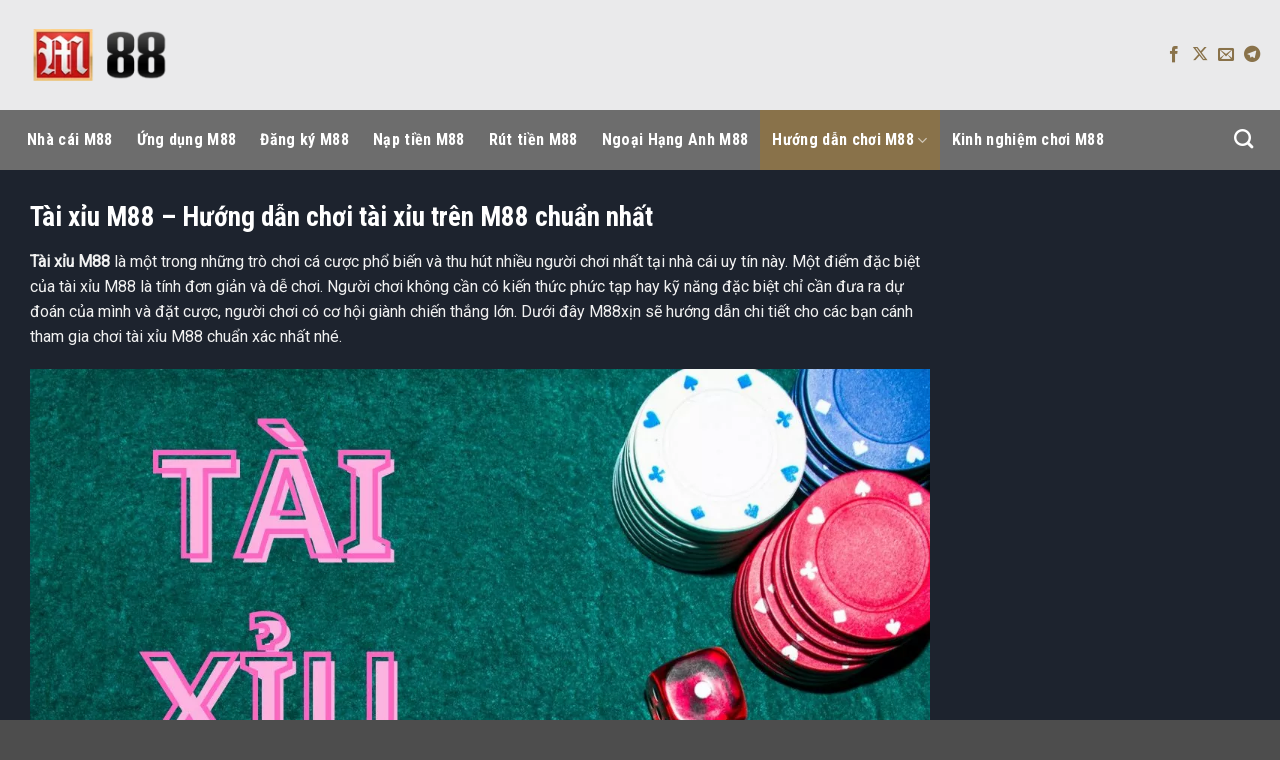

--- FILE ---
content_type: text/html; charset=UTF-8
request_url: https://m88xin.com/tai-xiu-m88/
body_size: 18963
content:
<!DOCTYPE html>
<html lang="en-US" prefix="og: https://ogp.me/ns#" class="loading-site no-js">
<head>
	<meta charset="UTF-8" />
	<link rel="profile" href="https://gmpg.org/xfn/11" />
	<link rel="pingback" href="https://m88xin.com/xmlrpc.php" />

	<script>(function(html){html.className = html.className.replace(/\bno-js\b/,'js')})(document.documentElement);</script>
	<style>img:is([sizes="auto" i], [sizes^="auto," i]) { contain-intrinsic-size: 3000px 1500px }</style>
	<meta name="viewport" content="width=device-width, initial-scale=1" />
<!-- Search Engine Optimization by Rank Math PRO - https://rankmath.com/ -->
<title>Tài xỉu M88 - Hướng dẫn chơi tài xỉu trên M88 chuẩn nhất</title>
<meta name="description" content="Tài xỉu M88 là một trong những trò chơi cá cược phổ biến và thu hút nhiều người chơi nhất tại nhà cái uy tín này. Một điểm đặc biệt của tài xỉu M88 là tính"/>
<meta name="robots" content="follow, index, max-snippet:-1, max-video-preview:-1, max-image-preview:large"/>
<link rel="canonical" href="https://m88xin.com/tai-xiu-m88/" />
<meta property="og:locale" content="en_US" />
<meta property="og:type" content="article" />
<meta property="og:title" content="Tài xỉu M88 - Hướng dẫn chơi tài xỉu trên M88 chuẩn nhất" />
<meta property="og:description" content="Tài xỉu M88 là một trong những trò chơi cá cược phổ biến và thu hút nhiều người chơi nhất tại nhà cái uy tín này. Một điểm đặc biệt của tài xỉu M88 là tính" />
<meta property="og:url" content="https://m88xin.com/tai-xiu-m88/" />
<meta property="og:site_name" content="M88 Xịn" />
<meta property="article:publisher" content="https://www.facebook.com/M88Xin" />
<meta property="article:author" content="https://www.facebook.com/trangdaicacuoc" />
<meta property="article:section" content="Hướng dẫn cá cược M88 chi tiết nhất cho tân binh" />
<meta property="og:updated_time" content="2023-12-28T09:06:16+07:00" />
<meta property="fb:admins" content="100011791124404" />
<meta property="og:image" content="https://media.m88xin.com/2023/02/tai-xiu-m88.png.webp" />
<meta property="og:image:secure_url" content="https://media.m88xin.com/2023/02/tai-xiu-m88.png.webp" />
<meta property="og:image:width" content="800" />
<meta property="og:image:height" content="600" />
<meta property="og:image:alt" content="tài xỉu m88" />
<meta property="og:image:type" content="image/png" />
<meta property="article:published_time" content="2023-02-16T09:15:05+07:00" />
<meta property="article:modified_time" content="2023-12-28T09:06:16+07:00" />
<meta name="twitter:card" content="summary_large_image" />
<meta name="twitter:title" content="Tài xỉu M88 - Hướng dẫn chơi tài xỉu trên M88 chuẩn nhất" />
<meta name="twitter:description" content="Tài xỉu M88 là một trong những trò chơi cá cược phổ biến và thu hút nhiều người chơi nhất tại nhà cái uy tín này. Một điểm đặc biệt của tài xỉu M88 là tính" />
<meta name="twitter:site" content="@M88Xin" />
<meta name="twitter:creator" content="@Trangdaicacuoc" />
<meta name="twitter:image" content="https://media.m88xin.com/2023/02/tai-xiu-m88.png.webp" />
<meta name="twitter:label1" content="Written by" />
<meta name="twitter:data1" content="Trang Đài" />
<meta name="twitter:label2" content="Time to read" />
<meta name="twitter:data2" content="6 minutes" />
<script type="application/ld+json" class="rank-math-schema-pro">{"@context":"https://schema.org","@graph":[{"@type":"Organization","@id":"https://m88xin.com/#organization","name":"M88 X\u1ecbn","sameAs":["https://www.facebook.com/M88Xin","https://twitter.com/M88Xin","https://t.me/s/m88xin","https://m88xincom.blogspot.com","https://about.me/trangdaicacuoc","https://gravatar.com/trangdaicacuoc"],"logo":{"@type":"ImageObject","@id":"https://m88xin.com/#logo","url":"https://media.m8xin.com/2022/12/logo-m88.png","contentUrl":"https://media.m8xin.com/2022/12/logo-m88.png","caption":"M88 X\u1ecbn","inLanguage":"en-US","width":"180","height":"57"}},{"@type":"WebSite","@id":"https://m88xin.com/#website","url":"https://m88xin.com","name":"M88 X\u1ecbn","alternateName":"M88xin","publisher":{"@id":"https://m88xin.com/#organization"},"inLanguage":"en-US"},{"@type":"ImageObject","@id":"https://media.m88xin.com/2023/02/tai-xiu-m88.png.webp","url":"https://media.m88xin.com/2023/02/tai-xiu-m88.png.webp","width":"800","height":"600","inLanguage":"en-US"},{"@type":"BreadcrumbList","@id":"https://m88xin.com/tai-xiu-m88/#breadcrumb","itemListElement":[{"@type":"ListItem","position":"1","item":{"@id":"https://m88xin.com/","name":"M88 X\u1ecbn"}},{"@type":"ListItem","position":"2","item":{"@id":"https://m88xin.com/huong-dan/","name":"H\u01b0\u1edbng d\u1eabn c\u00e1 c\u01b0\u1ee3c M88 chi ti\u1ebft nh\u1ea5t cho t\u00e2n binh"}},{"@type":"ListItem","position":"3","item":{"@id":"https://m88xin.com/tai-xiu-m88/","name":"T\u00e0i x\u1ec9u M88 &#8211; H\u01b0\u1edbng d\u1eabn ch\u01a1i t\u00e0i x\u1ec9u tr\u00ean M88 chu\u1ea9n nh\u1ea5t"}}]},{"@type":"WebPage","@id":"https://m88xin.com/tai-xiu-m88/#webpage","url":"https://m88xin.com/tai-xiu-m88/","name":"T\u00e0i x\u1ec9u M88 - H\u01b0\u1edbng d\u1eabn ch\u01a1i t\u00e0i x\u1ec9u tr\u00ean M88 chu\u1ea9n nh\u1ea5t","datePublished":"2023-02-16T09:15:05+07:00","dateModified":"2023-12-28T09:06:16+07:00","isPartOf":{"@id":"https://m88xin.com/#website"},"primaryImageOfPage":{"@id":"https://media.m88xin.com/2023/02/tai-xiu-m88.png.webp"},"inLanguage":"en-US","breadcrumb":{"@id":"https://m88xin.com/tai-xiu-m88/#breadcrumb"}},{"@type":"Person","@id":"https://m88xin.com/tac-gia/trangdai/","name":"Trang \u0110\u00e0i","url":"https://m88xin.com/tac-gia/trangdai/","image":{"@type":"ImageObject","@id":"https://secure.gravatar.com/avatar/1f059310a7ff05275db6177106d7484c103bbff47853f7164d50d5a1da6310c2?s=96&amp;d=mm&amp;r=g","url":"https://secure.gravatar.com/avatar/1f059310a7ff05275db6177106d7484c103bbff47853f7164d50d5a1da6310c2?s=96&amp;d=mm&amp;r=g","caption":"Trang \u0110\u00e0i","inLanguage":"en-US"},"sameAs":["https://m88xin.com/","https://www.facebook.com/trangdaicacuoc","https://twitter.com/Trangdaicacuoc","https://gravatar.com/trangdaicacuoc","https://www.blogger.com/profile/13055620865140385465","https://about.me/trangdaicacuoc","https://drive.google.com/drive/folders/1A6K7vQLklBZxk_uB6k1-1MLv5TUmgmRH"],"worksFor":{"@id":"https://m88xin.com/#organization"}},{"@type":"BlogPosting","headline":"T\u00e0i x\u1ec9u M88 - H\u01b0\u1edbng d\u1eabn ch\u01a1i t\u00e0i x\u1ec9u tr\u00ean M88 chu\u1ea9n nh\u1ea5t","keywords":"t\u00e0i x\u1ec9u m88,m88 t\u00e0i x\u1ec9u,ch\u01a1i t\u00e0i x\u1ec9u tr\u00ean m88","datePublished":"2023-02-16T09:15:05+07:00","dateModified":"2023-12-28T09:06:16+07:00","articleSection":"H\u01b0\u1edbng d\u1eabn c\u00e1 c\u01b0\u1ee3c M88 chi ti\u1ebft nh\u1ea5t cho t\u00e2n binh","author":{"@id":"https://m88xin.com/tac-gia/trangdai/","name":"Trang \u0110\u00e0i"},"publisher":{"@id":"https://m88xin.com/#organization"},"description":"T\u00e0i x\u1ec9u M88 l\u00e0 m\u1ed9t trong nh\u1eefng tr\u00f2 ch\u01a1i c\u00e1 c\u01b0\u1ee3c ph\u1ed5 bi\u1ebfn v\u00e0 thu h\u00fat nhi\u1ec1u ng\u01b0\u1eddi ch\u01a1i nh\u1ea5t t\u1ea1i nh\u00e0 c\u00e1i uy t\u00edn n\u00e0y.\u00a0M\u1ed9t \u0111i\u1ec3m \u0111\u1eb7c bi\u1ec7t c\u1ee7a t\u00e0i x\u1ec9u M88 l\u00e0 t\u00ednh","name":"T\u00e0i x\u1ec9u M88 - H\u01b0\u1edbng d\u1eabn ch\u01a1i t\u00e0i x\u1ec9u tr\u00ean M88 chu\u1ea9n nh\u1ea5t","@id":"https://m88xin.com/tai-xiu-m88/#richSnippet","isPartOf":{"@id":"https://m88xin.com/tai-xiu-m88/#webpage"},"image":{"@id":"https://media.m88xin.com/2023/02/tai-xiu-m88.png.webp"},"inLanguage":"en-US","mainEntityOfPage":{"@id":"https://m88xin.com/tai-xiu-m88/#webpage"}}]}</script>
<link rel='stylesheet' id='block-widget-css' href='https://m88xin.com/wp-content/plugins/widget-logic/block_widget/css/widget.css' type='text/css' media='all' />
<link rel='stylesheet' id='bmk-style-css' href='https://m88xin.com/wp-content/plugins/bmk/templates/css/bookmaker.css' type='text/css' media='all' />
<link rel='stylesheet' id='bmk-bookmaker-list-css' href='https://m88xin.com/wp-content/plugins/bmk/templates/css/bookmaker-list.css' type='text/css' media='all' />
<link rel='stylesheet' id='ncol-football-style-css' href='https://m88xin.com/wp-content/plugins/ncol-fctb/templates/css/ncol_football.css' type='text/css' media='all' />
<link rel='stylesheet' id='wu-whitelabel-css' href='https://m88xin.com/wp-content/plugins/wp-ultimo/assets/css/whitelabel.min.css' type='text/css' media='all' />
<link rel='stylesheet' id='flatsome-main-css' href='https://m88xin.com/wp-content/themes/flatsome/assets/css/flatsome.css' type='text/css' media='all' />
<style id='flatsome-main-inline-css' type='text/css'>
@font-face {
				font-family: "fl-icons";
				font-display: block;
				src: url(https://m88xin.com/wp-content/themes/flatsome/assets/css/icons/fl-icons.eot?v=3.20.2);
				src:
					url(https://m88xin.com/wp-content/themes/flatsome/assets/css/icons/fl-icons.eot#iefix?v=3.20.2) format("embedded-opentype"),
					url(https://m88xin.com/wp-content/themes/flatsome/assets/css/icons/fl-icons.woff2?v=3.20.2) format("woff2"),
					url(https://m88xin.com/wp-content/themes/flatsome/assets/css/icons/fl-icons.ttf?v=3.20.2) format("truetype"),
					url(https://m88xin.com/wp-content/themes/flatsome/assets/css/icons/fl-icons.woff?v=3.20.2) format("woff"),
					url(https://m88xin.com/wp-content/themes/flatsome/assets/css/icons/fl-icons.svg?v=3.20.2#fl-icons) format("svg");
			}
</style>
<link rel='stylesheet' id='flatsome-googlefonts-css' href='//fonts.googleapis.com/css?family=Roboto+Condensed%3Aregular%2C700%2C700%7CRoboto%3Aregular%2Cregular%7CDancing+Script%3Aregular%2Cregular&#038;display=auto' type='text/css' media='all' />
<script type="text/javascript" id="wu-visits-counter-js-extra">
/* <![CDATA[ */
var wu_visits_counter = {"ajaxurl":"https:\/\/m88xin.com\/wp-admin\/admin-ajax.php","code":"1337099808"};
/* ]]> */
</script>
<script type="text/javascript" src="https://m88xin.com/wp-content/plugins/wp-ultimo/assets/js/visits-counter.min.js" id="wu-visits-counter-js"></script>
<script type="text/javascript" src="https://m88xin.com/wp-includes/js/jquery/jquery.min.js" id="jquery-core-js"></script>
<link rel="https://api.w.org/" href="https://m88xin.com/wp-json/" /><link rel="alternate" title="JSON" type="application/json" href="https://m88xin.com/wp-json/wp/v2/posts/484" /><link rel="alternate" title="oEmbed (JSON)" type="application/json+oembed" href="https://m88xin.com/wp-json/oembed/1.0/embed?url=https%3A%2F%2Fm88xin.com%2Ftai-xiu-m88%2F" />
<link rel="alternate" title="oEmbed (XML)" type="text/xml+oembed" href="https://m88xin.com/wp-json/oembed/1.0/embed?url=https%3A%2F%2Fm88xin.com%2Ftai-xiu-m88%2F&#038;format=xml" />
<script type="text/javascript" id="google_gtagjs" src="https://www.googletagmanager.com/gtag/js?id=G-JQP5H6RCRC" async="async"></script>
<script type="text/javascript" id="google_gtagjs-inline">
/* <![CDATA[ */
window.dataLayer = window.dataLayer || [];function gtag(){dataLayer.push(arguments);}gtag('js', new Date());gtag('config', 'G-JQP5H6RCRC', {} );
/* ]]> */
</script>
<link rel="icon" href="https://media.m88xin.com/2022/12/favicon.png.webp" sizes="32x32" />
<link rel="icon" href="https://media.m88xin.com/2022/12/favicon.png.webp" sizes="192x192" />
<link rel="apple-touch-icon" href="https://media.m88xin.com/2022/12/favicon.png.webp" />
<meta name="msapplication-TileImage" content="https://media.m88xin.com/2022/12/favicon.png.webp" />
<style id="custom-css" type="text/css">:root {--primary-color: #446084;--fs-color-primary: #446084;--fs-color-secondary: #C05530;--fs-color-success: #627D47;--fs-color-alert: #b20000;--fs-color-base: #4a4a4a;--fs-experimental-link-color: #edff00;--fs-experimental-link-color-hover: #dc3545;}.tooltipster-base {--tooltip-color: #fff;--tooltip-bg-color: #000;}.off-canvas-right .mfp-content, .off-canvas-left .mfp-content {--drawer-width: 300px;}.container-width, .full-width .ubermenu-nav, .container, .row{max-width: 1410px}.row.row-collapse{max-width: 1380px}.row.row-small{max-width: 1402.5px}.row.row-large{max-width: 1440px}.sticky-add-to-cart--active, #wrapper,#main,#main.dark{background-color: rgba(26,32,44,0.73)}.header-main{height: 110px}#logo img{max-height: 110px}#logo{width:166px;}.header-bottom{min-height: 60px}.header-top{min-height: 30px}.transparent .header-main{height: 30px}.transparent #logo img{max-height: 30px}.has-transparent + .page-title:first-of-type,.has-transparent + #main > .page-title,.has-transparent + #main > div > .page-title,.has-transparent + #main .page-header-wrapper:first-of-type .page-title{padding-top: 80px;}.header.show-on-scroll,.stuck .header-main{height:91px!important}.stuck #logo img{max-height: 91px!important}.header-bg-color {background-color: rgba(255,255,255,0.9)}.header-bottom {background-color: #565656}.stuck .header-main .nav > li > a{line-height: 50px }.header-bottom-nav > li > a{line-height: 60px }@media (max-width: 549px) {.header-main{height: 70px}#logo img{max-height: 70px}}.nav-dropdown{font-size:100%}.header-top{background-color:#565656!important;}body{font-size: 100%;}body{font-family: Roboto, sans-serif;}body {font-weight: 400;font-style: normal;}.nav > li > a {font-family: "Roboto Condensed", sans-serif;}.mobile-sidebar-levels-2 .nav > li > ul > li > a {font-family: "Roboto Condensed", sans-serif;}.nav > li > a,.mobile-sidebar-levels-2 .nav > li > ul > li > a {font-weight: 700;font-style: normal;}h1,h2,h3,h4,h5,h6,.heading-font, .off-canvas-center .nav-sidebar.nav-vertical > li > a{font-family: "Roboto Condensed", sans-serif;}h1,h2,h3,h4,h5,h6,.heading-font,.banner h1,.banner h2 {font-weight: 700;font-style: normal;}.alt-font{font-family: "Dancing Script", sans-serif;}.alt-font {font-weight: 400!important;font-style: normal!important;}.breadcrumbs{text-transform: none;}.nav > li > a, .links > li > a{text-transform: none;}.section-title span{text-transform: none;}h3.widget-title,span.widget-title{text-transform: none;}.header:not(.transparent) .header-bottom-nav.nav > li > a{color: #ffffff;}.header:not(.transparent) .header-bottom-nav.nav > li > a:hover,.header:not(.transparent) .header-bottom-nav.nav > li.active > a,.header:not(.transparent) .header-bottom-nav.nav > li.current > a,.header:not(.transparent) .header-bottom-nav.nav > li > a.active,.header:not(.transparent) .header-bottom-nav.nav > li > a.current{color: #89724a;}.header-bottom-nav.nav-line-bottom > li > a:before,.header-bottom-nav.nav-line-grow > li > a:before,.header-bottom-nav.nav-line > li > a:before,.header-bottom-nav.nav-box > li > a:hover,.header-bottom-nav.nav-box > li.active > a,.header-bottom-nav.nav-pills > li > a:hover,.header-bottom-nav.nav-pills > li.active > a{color:#FFF!important;background-color: #89724a;}.widget:where(:not(.widget_shopping_cart)) a{color: #ffffff;}.widget:where(:not(.widget_shopping_cart)) a:hover{color: #edff00;}.widget .tagcloud a:hover{border-color: #edff00; background-color: #edff00;}.nav-vertical-fly-out > li + li {border-top-width: 1px; border-top-style: solid;}/* Custom CSS */.promotion-time-countdown a{color:#000 !important;}.promotion-time-countdown a:hover{color:#fff !important;}#ftwp-trigger{top:13% !important;}.nav-dark .social-icons a {color: #89724a !important;}.nav-dark .social-icons a:hover {color: #000 !important;}.header-top {background-color: #686868 !important;}.header-bottom {background-color: #6d6d6d;}.header-bottom-nav .nav-dropdown a {color: #000 !important;}.wp-block-image figure {max-width: 100%;width: auto !important;}.is-divider {display: none;}.widget-odd .widget-title,.widget-even .widget-title{background: #89724a;display: inline-block;height: 50px;line-height: 50px;width: 100%;padding-left: 15px;}.widget-odd .bmk_posts_list,.widget-odd .menu,.widget-even .bmk_posts_list{background: #4646469c !important;padding: 15px;border-radius: 0px 0px 5px 5px;}.rank-math-breadcrumb p a,.rank-math-breadcrumb p span {background: #89724a;padding: 5px 10px;border-radius: 5px;}.rank-math-breadcrumb .separator {margin: 5px}.dark a {color: #edff00;}.dark .widget a:hover {color: #dc3545;}.rank-math-breadcrumb p a {color: #fff;}.entry-header-text {padding: 0;}.entry-content {padding-top: 0;}.author-desc {color: #000 !important;}.author-box .align-top {background-color: #ffffff !important;}.author-box a{color: #dc3545 !important;}table tr:nth-child(odd) {background-color: transparent !important;}table,th,td {border: 2px solid #ccc !important;color: #fff;}td:first-child,th:first-child {padding-left: 10px;}.tabbed-content.tab-trangchu {border: 1px solid;margin-bottom: 15px;}.tab-trangchu .nav-line-bottom li a{padding-left: 15px;font-size: 16px;}.tab-trangchu .tab-panels{padding-top: 15px !important;}.label-new.menu-item > a:after{content:"New";}.label-hot.menu-item > a:after{content:"Hot";}.label-sale.menu-item > a:after{content:"Sale";}.label-popular.menu-item > a:after{content:"Popular";}</style></head>

<body class="wp-singular post-template-default single single-post postid-484 single-format-standard wp-theme-flatsome wp-child-theme-nha-cai lightbox">


<a class="skip-link screen-reader-text" href="#main">Skip to content</a>

<div id="wrapper">

	
	<header id="header" class="header has-sticky sticky-jump sticky-hide-on-scroll">
		<div class="header-wrapper">
			<div id="masthead" class="header-main hide-for-sticky nav-dark">
      <div class="header-inner flex-row container logo-left medium-logo-center" role="navigation">

          <!-- Logo -->
          <div id="logo" class="flex-col logo">
            
<!-- Header logo -->
<a href="https://m88xin.com/" title="M88 Xịn - Nhà cái uy tín nhất Việt Nam hiện nay" rel="home">
		<img width="180" height="57" src="https://media.m88xin.com/2022/12/logo-m88.png.webp" class="header_logo header-logo" alt="M88 Xịn"/><img  width="180" height="57" src="https://media.m88xin.com/2022/12/logo-m88.png.webp" class="header-logo-dark" alt="M88 Xịn"/></a>
          </div>

          <!-- Mobile Left Elements -->
          <div class="flex-col show-for-medium flex-left">
            <ul class="mobile-nav nav nav-left ">
              <li class="nav-icon has-icon">
			<a href="#" class="is-small" data-open="#main-menu" data-pos="left" data-bg="main-menu-overlay" role="button" aria-label="Menu" aria-controls="main-menu" aria-expanded="false" aria-haspopup="dialog" data-flatsome-role-button>
			<i class="icon-menu" aria-hidden="true"></i>					</a>
	</li>
            </ul>
          </div>

          <!-- Left Elements -->
          <div class="flex-col hide-for-medium flex-left
            flex-grow">
            <ul class="header-nav header-nav-main nav nav-left  nav-uppercase" >
                          </ul>
          </div>

          <!-- Right Elements -->
          <div class="flex-col hide-for-medium flex-right">
            <ul class="header-nav header-nav-main nav nav-right  nav-uppercase">
              <li class="html header-social-icons ml-0">
	<div class="social-icons follow-icons" ><a href="https://www.facebook.com/M88Xin/" target="_blank" data-label="Facebook" class="icon plain tooltip facebook" title="Follow on Facebook" aria-label="Follow on Facebook" rel="noopener nofollow"><i class="icon-facebook" aria-hidden="true"></i></a><a href="https://twitter.com/M88Xin" data-label="X" target="_blank" class="icon plain tooltip x" title="Follow on X" aria-label="Follow on X" rel="noopener nofollow"><i class="icon-x" aria-hidden="true"></i></a><a href="mailto:lienhe@m8xin.com" data-label="E-mail" target="_blank" class="icon plain tooltip email" title="Send us an email" aria-label="Send us an email" rel="nofollow noopener"><i class="icon-envelop" aria-hidden="true"></i></a><a href="https://t.me/s/m88xin" data-label="Telegram" target="_blank" class="icon plain tooltip telegram" title="Follow on Telegram" aria-label="Follow on Telegram" rel="noopener nofollow"><i class="icon-telegram" aria-hidden="true"></i></a></div></li>
            </ul>
          </div>

          <!-- Mobile Right Elements -->
          <div class="flex-col show-for-medium flex-right">
            <ul class="mobile-nav nav nav-right ">
                          </ul>
          </div>

      </div>

            <div class="container"><div class="top-divider full-width"></div></div>
      </div>
<div id="wide-nav" class="header-bottom wide-nav hide-for-medium">
    <div class="flex-row container">

                        <div class="flex-col hide-for-medium flex-left">
                <ul class="nav header-nav header-bottom-nav nav-left  nav-box nav-size-large nav-uppercase">
                    <li id="menu-item-513" class="menu-item menu-item-type-post_type menu-item-object-page menu-item-home menu-item-513 menu-item-design-default"><a href="https://m88xin.com/" class="nav-top-link">Nhà cái M88</a></li>
<li id="menu-item-1218" class="menu-item menu-item-type-post_type menu-item-object-post menu-item-1218 menu-item-design-default"><a href="https://m88xin.com/ung-dung-m88/" class="nav-top-link">Ứng dụng M88</a></li>
<li id="menu-item-1217" class="menu-item menu-item-type-post_type menu-item-object-post menu-item-1217 menu-item-design-default"><a href="https://m88xin.com/dang-ky-m88/" class="nav-top-link">Đăng ký M88</a></li>
<li id="menu-item-1216" class="menu-item menu-item-type-post_type menu-item-object-post menu-item-1216 menu-item-design-default"><a href="https://m88xin.com/nap-tien-m88/" class="nav-top-link">Nạp tiền M88</a></li>
<li id="menu-item-1215" class="menu-item menu-item-type-post_type menu-item-object-post menu-item-1215 menu-item-design-default"><a href="https://m88xin.com/rut-tien-m88/" class="nav-top-link">Rút tiền M88</a></li>
<li id="menu-item-1939" class="menu-item menu-item-type-post_type menu-item-object-post menu-item-1939 menu-item-design-default"><a href="https://m88xin.com/cach-choi-ca-do-bong-da-ngoai-hang-anh-m88/" class="nav-top-link">Ngoại Hạng Anh M88</a></li>
<li id="menu-item-1717" class="menu-item menu-item-type-taxonomy menu-item-object-category current-post-ancestor current-menu-parent current-post-parent menu-item-has-children menu-item-1717 active menu-item-design-default has-dropdown"><a href="https://m88xin.com/huong-dan/" class="nav-top-link" aria-expanded="false" aria-haspopup="menu">Hướng dẫn chơi M88<i class="icon-angle-down" aria-hidden="true"></i></a>
<ul class="sub-menu nav-dropdown nav-dropdown-simple dark">
	<li id="menu-item-826" class="menu-item menu-item-type-post_type menu-item-object-post menu-item-826"><a href="https://m88xin.com/the-thao-m88/">Thể thao M88</a></li>
	<li id="menu-item-794" class="menu-item menu-item-type-post_type menu-item-object-post menu-item-794"><a href="https://m88xin.com/ca-cuoc-bong-da-m88/">Cá cược bóng đá M88</a></li>
	<li id="menu-item-792" class="menu-item menu-item-type-post_type menu-item-object-post menu-item-792"><a href="https://m88xin.com/casino-m88/">Casino M88</a></li>
	<li id="menu-item-829" class="menu-item menu-item-type-post_type menu-item-object-post menu-item-829"><a href="https://m88xin.com/esport-m88/">Esport M88</a></li>
	<li id="menu-item-1231" class="menu-item menu-item-type-post_type menu-item-object-post menu-item-1231"><a href="https://m88xin.com/ban-ca-m88/">Bắn cá M88</a></li>
	<li id="menu-item-1232" class="menu-item menu-item-type-post_type menu-item-object-post menu-item-1232"><a href="https://m88xin.com/slot-game-m88/">Slot game M88</a></li>
	<li id="menu-item-1230" class="menu-item menu-item-type-post_type menu-item-object-post menu-item-1230"><a href="https://m88xin.com/da-ga-m88/">Đá gà M88</a></li>
	<li id="menu-item-793" class="menu-item menu-item-type-post_type menu-item-object-post menu-item-793"><a href="https://m88xin.com/xo-so-m88/">Xổ số M88</a></li>
</ul>
</li>
<li id="menu-item-1746" class="menu-item menu-item-type-taxonomy menu-item-object-category menu-item-1746 menu-item-design-default"><a href="https://m88xin.com/kinh-nghiem/" class="nav-top-link">Kinh nghiệm chơi M88</a></li>
                </ul>
            </div>
            
            
                        <div class="flex-col hide-for-medium flex-right flex-grow">
              <ul class="nav header-nav header-bottom-nav nav-right  nav-box nav-size-large nav-uppercase">
                   <li class="header-search header-search-dropdown has-icon has-dropdown menu-item-has-children">
		<a href="#" aria-label="Search" aria-haspopup="true" aria-expanded="false" aria-controls="ux-search-dropdown" class="nav-top-link is-small"><i class="icon-search" aria-hidden="true"></i></a>
		<ul id="ux-search-dropdown" class="nav-dropdown nav-dropdown-simple dark">
	 	<li class="header-search-form search-form html relative has-icon">
	<div class="header-search-form-wrapper">
		<div class="searchform-wrapper ux-search-box relative is-normal"><form method="get" class="searchform" action="https://m88xin.com/" role="search">
		<div class="flex-row relative">
			<div class="flex-col flex-grow">
	   	   <input type="search" class="search-field mb-0" name="s" value="" id="s" placeholder="Search&hellip;" />
			</div>
			<div class="flex-col">
				<button type="submit" class="ux-search-submit submit-button secondary button icon mb-0" aria-label="Submit">
					<i class="icon-search" aria-hidden="true"></i>				</button>
			</div>
		</div>
    <div class="live-search-results text-left z-top"></div>
</form>
</div>	</div>
</li>
	</ul>
</li>
              </ul>
            </div>
            
            
    </div>
</div>

<div class="header-bg-container fill"><div class="header-bg-image fill"></div><div class="header-bg-color fill"></div></div>		</div>
	</header>

	
	<main id="main" class="dark dark-page-wrapper">

<div id="content" class="blog-wrapper blog-single page-wrapper">
	

<div class="row row-large ">

	<div class="large-9 col">
		


<article id="post-484" class="post-484 post type-post status-publish format-standard has-post-thumbnail hentry category-huong-dan">
	<div class="article-inner ">
		<header class="entry-header">
	<div class="entry-header-text entry-header-text-top text-left">
		<h1 class="entry-title">Tài xỉu M88 &#8211; Hướng dẫn chơi tài xỉu trên M88 chuẩn nhất</h1><div class="entry-divider is-divider small"></div>
	</div>
				</header>
		<div class="entry-content single-page">

	<p><strong>Tài xỉu M88</strong> là một trong những trò chơi cá cược phổ biến và thu hút nhiều người chơi nhất tại nhà cái uy tín này. Một điểm đặc biệt của tài xỉu M88 là tính đơn giản và dễ chơi. Người chơi không cần có kiến thức phức tạp hay kỹ năng đặc biệt chỉ cần đưa ra dự đoán của mình và đặt cược, người chơi có cơ hội giành chiến thắng lớn. Dưới đây M88xịn sẽ hướng dẫn chi tiết cho các bạn cánh tham gia chơi tài xỉu M88 chuẩn xác nhất nhé.</p>
<p><img fetchpriority="high" decoding="async" class="aligncenter size-full wp-image-1579" src="https://media.m88xin.com/2023/02/huong-dan-cach-choi-tai-xiu-m88.jpg" alt="cách chơi tài xỉu m88" width="1200" height="900" title="tài xỉu m88 - hướng dẫn chơi tài xỉu trên m88 chuẩn nhất 1" srcset="//media.m88xin.com/2023/02/huong-dan-cach-choi-tai-xiu-m88.jpg.webp 1200w, //media.m88xin.com/2023/02/huong-dan-cach-choi-tai-xiu-m88-300x225.jpg.webp 300w, //media.m88xin.com/2023/02/huong-dan-cach-choi-tai-xiu-m88-1024x768.jpg.webp 1024w, //media.m88xin.com/2023/02/huong-dan-cach-choi-tai-xiu-m88-768x576.jpg.webp 768w" sizes="(max-width: 1200px) 100vw, 1200px"></p>
<h2>Tài xỉu M88</h2>
<p>Tài xỉu M88 là một trò chơi cá cược phổ biến và hấp dẫn tại nhà cái M88, được biết đến với tên gọi &#8220;Tài xỉu&#8221; hoặc &#8220;Xúc xắc&#8221;, trò chơi này thu hút rất nhiều cược thủ tham gia.</p>
<p>Tài xỉu M88 dựa trên việc dự đoán kết quả của hai xúc xắc được tung lên. Trong trò chơi này, người chơi có thể đặt cược vào các kết quả có thể xảy ra, bao gồm tổng điểm của hai xúc xắc, điểm cụ thể trên mỗi xúc xắc, hay cả hai xúc xắc đều có cùng một điểm số.</p>
<p>Tại M88, bạn có thể tham gia chơi tài xỉu thông qua hai hình thức chơi là live casino và 3D casino. Live casino cho phép bạn tham gia vào các bàn chơi thực tế, tương tác trực tiếp với người chia bài và cùng tham gia với người chơi khác. Trong khi đó, 3D casino mang đến trải nghiệm sống động với đồ họa chất lượng cao và hiệu ứng âm thanh tuyệt vời.</p>
<p>Với sự đa dạng về hình thức chơi cũng như tỷ lệ cược hấp dẫn của tài xỉu M88, bạn có thể tận hưởng những giây phút giải trí thú vị và có cơ hội giành chiến thắng lớn tại nhà cái uy tín này.</p>
<h2>Hướng dẫn chơi Tài Xỉu M88 tại Casino trực tuyến</h2>
<p>Với game tài xỉu tại sản phẩm casino trực tuyến m88 bạn có thể trải nghiệm cảm giác được tham gia vào một sòng bạc thực tế với hình ảnh chân thực nhất mà M88 cung cấp. Để tham gia chơi, bạn hãy thực hiện những thao tác dưới:</p>
<h3>Bước 1: Truy cập vào casino trực tuyến M88</h3>
<p>Bước đầu tiên, người chơi đi đến trang web chính của nhà cái M88 bằng <a data-mil="484" href="https://m88xin.com/">link vào m88</a> an toàn dưới đây của chúng tôi cung cấp.</p>
<p class="wrapper-button-register"><a href="https://m88xin.com/link/m88/" class="button-regiter btn-link-1" target="_blank" rel="nofollow noopener sponsored">Register Now</a><span class="bmk_small_text"></span><span class="bmk_small_text"></span></p>
<p>Ngoài ra, người chơi cũng có thể cài đặt <a data-mil="484" href="https://m88xin.com/ung-dung-m88/">ứng dụng m88</a> mobile trên điện thoại để tiện lợi hơn khi chơi game.</p>
<p>Để có thể đăng nhập vào chơi thì người chơi tiến hành đăng ký tài khoản m88 theo quy định bắt buộc và hướng dẫn của nhà cái.</p>
<p>Sau khi đăng nhập vào tài khoản chơi, bạn tiến hành <a data-mil="484" href="https://m88xin.com/nap-tien-m88/">nạp tiền m88</a> để tham gia chơi. Tại thanh menu bạn chọn &#8220;Casino trực tuyến&#8221; để vào chọn các sảnh chơi sicbo M88 nhé.</p>
<p><img decoding="async" class="aligncenter size-full wp-image-1581" src="https://media.m88xin.com/2023/02/truy-cap-vao-trang-casino-m88.jpg" alt="truy cập trang casino m88" width="1200" height="875" title="tài xỉu m88 - hướng dẫn chơi tài xỉu trên m88 chuẩn nhất 2" srcset="//media.m88xin.com/2023/02/truy-cap-vao-trang-casino-m88.jpg.webp 1200w, //media.m88xin.com/2023/02/truy-cap-vao-trang-casino-m88-300x219.jpg.webp 300w, //media.m88xin.com/2023/02/truy-cap-vao-trang-casino-m88-1024x747.jpg.webp 1024w, //media.m88xin.com/2023/02/truy-cap-vao-trang-casino-m88-768x560.jpg.webp 768w" sizes="(max-width: 1200px) 100vw, 1200px"></p>
<h3>Bước 2: Chọn sảnh casino chơi Tài Xỉu M88</h3>
<p>Tại giao diện live casino, các bạn sẽ thấy game Sicbo nằm ngay bên cạnh bài <a data-mil="484" href="https://m88xin.com/baccarat-m88/">baccarat m88</a>, bạn nhấn chọn để lọ ra những sảnh cược cung cấp trò chơi, M88 cung cấp cho người chơi 8 sảnh chơi có game tài xỉu, bạn chọn 1 sảnh để tham gia chơi.</p>
<p>Tiếp đến nhà cái sẽ mở ra một cửa sổ mới, tại đây bạn chọn bàn chơi và mức cược muốn tham gia.</p>
<p><img decoding="async" class="aligncenter size-full wp-image-1582" src="https://media.m88xin.com/2023/02/chon-sanh-choi-tai-xiu-m88-cung-cap.jpg" alt="chọn sảnh chơi tài xỉu m88 cung cấp" width="1200" height="632" title="tài xỉu m88 - hướng dẫn chơi tài xỉu trên m88 chuẩn nhất 3" srcset="//media.m88xin.com/2023/02/chon-sanh-choi-tai-xiu-m88-cung-cap.jpg.webp 1200w, //media.m88xin.com/2023/02/chon-sanh-choi-tai-xiu-m88-cung-cap-300x158.jpg.webp 300w, //media.m88xin.com/2023/02/chon-sanh-choi-tai-xiu-m88-cung-cap-1024x539.jpg.webp 1024w, //media.m88xin.com/2023/02/chon-sanh-choi-tai-xiu-m88-cung-cap-768x404.jpg.webp 768w" sizes="(max-width: 1200px) 100vw, 1200px"></p>
<h3>Bước 3: Đặt cược Tài Xỉu M88</h3>
<p>Người chơi có 20s để đặt cược. Bạn chọn mệnh giá chip theo mức cược tương ứng mà mình muốn đặt và kéo vào 52 cửa cược trên bàn cược: nhỏ, lớn, chẵn, lẽ… Sau khi đặt cược xong nhấn “Xác nhận” để đặt cược.</p>
<p><img decoding="async" class="aligncenter size-full wp-image-1583" src="https://media.m88xin.com/2023/02/dat-cuoc-tai-xiu-sicbo-m88.jpg" alt="đặt cược tài xỉu sicbo m88" width="1200" height="743" title="tài xỉu m88 - hướng dẫn chơi tài xỉu trên m88 chuẩn nhất 4" srcset="//media.m88xin.com/2023/02/dat-cuoc-tai-xiu-sicbo-m88.jpg.webp 1200w, //media.m88xin.com/2023/02/dat-cuoc-tai-xiu-sicbo-m88-300x186.jpg.webp 300w, //media.m88xin.com/2023/02/dat-cuoc-tai-xiu-sicbo-m88-1024x634.jpg.webp 1024w, //media.m88xin.com/2023/02/dat-cuoc-tai-xiu-sicbo-m88-768x476.jpg.webp 768w" sizes="(max-width: 1200px) 100vw, 1200px"></p>
<p>Hết 20 giây cược, các Dealer sẽ nhấn nút quay xúc xắc và xác định kết quả cược là xong.</p>
<h2>Cách chơi Tài Xỉu trên M88 tại P2P</h2>
<p>Khác với casino trực tuyến, P2P M88 cung cấp cho người chơi hình thức chơi game tài xỉu với giao diện 3D casino, bạn có thể trải nghiệm những hình ảnh chơi sống động và nền nhạc êm tai khi tham gia chơi.</p>
<h3>Bước 1: Truy cập vào P2P M88</h3>
<p class="wrapper-button-register"><a href="https://m88xin.com/link/m88/" class="button-regiter btn-link-1" target="_blank" rel="nofollow noopener sponsored">Register Now</a><span class="bmk_small_text"></span></p>
<p>Cũng tương tự như bước 1 ở Live casino, các bạn cần đăng nhập vào tài khoản đã <a data-mil="484" href="https://m88xin.com/dang-ky-m88/">đăng ký m88</a> và tiến hành nạp tiền để tham gia cược.</p>
<p>Tiếp theo, bạn chọn &#8220;P2P&#8221; ở thanh menu các sản phẩm cá cược M88 để tham gia chọn các nhà cung cấp game.</p>
<p><img decoding="async" class="aligncenter size-full wp-image-1584" src="https://media.m88xin.com/2023/02/chon-sanh-choi-tai-xiu-3d-m88.jpg" alt="truy cập vào p2p m88" width="1200" height="882" title="tài xỉu m88 - hướng dẫn chơi tài xỉu trên m88 chuẩn nhất 5" srcset="//media.m88xin.com/2023/02/chon-sanh-choi-tai-xiu-3d-m88.jpg.webp 1200w, //media.m88xin.com/2023/02/chon-sanh-choi-tai-xiu-3d-m88-300x221.jpg.webp 300w, //media.m88xin.com/2023/02/chon-sanh-choi-tai-xiu-3d-m88-1024x753.jpg.webp 1024w, //media.m88xin.com/2023/02/chon-sanh-choi-tai-xiu-3d-m88-768x564.jpg.webp 768w" sizes="(max-width: 1200px) 100vw, 1200px"></p>
<h3>Bước 2: Chọn nhà cung cấp trò chơi Tài Xỉu M88</h3>
<p>Hiện nay tại P2P M88, nhà cái cung cấp cho khách hàng 2 sự lựa chọn đó là KingMaker và V8Poker, cả 2 nhà cung cấp game này đều có game tài xỉu, vơi nhiều cái tên là: game tài xỉu, Sicbo tài xỉu, hilo,&#8230; Bạn có thể tha hồ lựa chọn nhé.</p>
<p>Sau khi bạn đã nhấn chọn được game tài xỉu, nhà cái cũng sẽ mở ra một của sổ mới, tại đây, bạn cũng lựa chọn bàn cược với mức tiền cược muốn tham gia.</p>
<h3>Bước 3: Đặt cược Tài Xỉu M88</h3>
<p>Bạn có 15s để tiến hành chọn cửa cược và tham gia đặt cược, trong quá trình đó các Dealer ảo sẽ tiến hành lắc tài xỉu, Sau khi hết thời gian cược, Dealer sẽ mở nắp và công bố nút xúc xắc.</p>
<p><img decoding="async" class="aligncenter size-full wp-image-1585" src="https://media.m88xin.com/2023/02/dat-cuoc-tai-xiu-p2p-m88.jpg" alt="đặt cược tài xỉu p2p m88" width="1200" height="536" title="tài xỉu m88 - hướng dẫn chơi tài xỉu trên m88 chuẩn nhất 6" srcset="//media.m88xin.com/2023/02/dat-cuoc-tai-xiu-p2p-m88.jpg.webp 1200w, //media.m88xin.com/2023/02/dat-cuoc-tai-xiu-p2p-m88-300x134.jpg.webp 300w, //media.m88xin.com/2023/02/dat-cuoc-tai-xiu-p2p-m88-1024x457.jpg.webp 1024w, //media.m88xin.com/2023/02/dat-cuoc-tai-xiu-p2p-m88-768x343.jpg.webp 768w" sizes="(max-width: 1200px) 100vw, 1200px"></p>
<p>Nếu người chơi thắng cược và đủ điều kiện rút tiền thì có thể tiến hành <a data-mil="484" href="https://m88xin.com/rut-tien-m88/">rút tiền m88</a> về tài khoản ngân hàng của mình. Nhanh tay đăng ký tài khoản để trải nghiệm các sản phẩm cá cược casino tại đây, chúng tôi đảm bảo bạn có thể sẽ bị thu hút và không có lý do gì phải xoá tài khoản M88 cả.</p>
<blockquote><p>Xem thêm hướng dẫn chơi <a data-mil="484" href="https://m88xin.com/baccarat-m88/">baccarat m88</a> chi tiết nhất</p></blockquote>
<h2>Các cửa cược và tỷ lệ ăn cược tài xỉu M88</h2>
<p>Đối với 2 sản phẩm casino m88 và P2P M88 thì luật chơi và tỷ lệ cược đều khá giống nhau nên bạn đều có thể tham khảo những Tuỳ chọn cược và tỷ lệ ăn cược dưới đây nhé:</p>
<table class="align-center" style="width: 100%;height: 244px">
<thead>
<tr style="height: 24px">
<th style="width: 21.5318%;height: 24px">Loại Đặt Cược</th>
<th style="width: 63.7572%;height: 24px" colspan="2">ý nghĩa</th>
<th style="width: 14.711%;height: 24px">Thanh Toán</th>
</tr>
</thead>
<tbody>
<tr style="height: 10px">
<td style="width: 21.5318%;height: 10px"><strong>Cược Xỉu (Dưới 11 Điểm)</strong></td>
<td style="width: 63.7572%;height: 10px;text-align: left" colspan="2">Chiến thắng khi tổng số điểm của 3 súc sắc cộng lại nằm trong khoản từ 4 đến 10 điểm</td>
<td style="width: 14.711%;height: 10px;text-align: center" rowspan="4">1:1</td>
</tr>
<tr style="height: 10px">
<td style="width: 21.5318%;height: 10px"><strong>Cược Tài (Trên 10 Điểm)</strong></td>
<td style="width: 63.7572%;height: 10px;text-align: left" colspan="2">Chiến thắng khi tổng số điểm của 3 súc sắc cộng lại nằm trong khoản từ 11 đến 17</td>
</tr>
<tr style="height: 10px">
<td style="width: 21.5318%;height: 10px"><strong>Cược lẻ</strong></td>
<td style="width: 63.7572%;height: 10px;text-align: left" colspan="2">Tổng số điểm là số lẻ không bao gồm bộ ba</td>
</tr>
<tr style="height: 10px">
<td style="width: 21.5318%;height: 10px"><strong>Cược chẵn</strong></td>
<td style="width: 63.7572%;height: 10px;text-align: left" colspan="2">Tổng số điểm là số chẵn không bao gồm bộ ba</td>
</tr>
<tr style="height: 10px">
<td style="width: 21.5318%;height: 10px"><strong>Cược Riêng 3 Số</strong></td>
<td style="width: 63.7572%;height: 10px;text-align: left" colspan="2">Thắng cược khi cả 3 súc sắc cần hiện ra đúng với 3 số mà bạn đã chọn</td>
<td style="width: 14.711%;height: 10px;text-align: center">150:1</td>
</tr>
<tr style="height: 10px">
<td style="width: 21.5318%;height: 10px"><strong>Cược Bộ 3 Bất Kỳ</strong></td>
<td style="width: 63.7572%;height: 10px;text-align: left" colspan="2">Chiến thắng khi kết quả của 3 súc sắc đồng nhất với số mà bạn đã chọn (cả 3 súc sắc đều hiện 3 mặt cùng điểm).</td>
<td style="width: 14.711%;height: 10px;text-align: center">24:1</td>
</tr>
<tr style="height: 10px">
<td style="width: 21.5318%;height: 10px"><strong>Cược Đôi Đồng Nhất</strong></td>
<td style="width: 63.7572%;height: 10px;text-align: left" colspan="2">Chiến thắng khi 2 trong số 3 con súc sắc phải hiển thị đúng cặp đôi mà bạn đã chọn ( ví dụ: cặp 1,2,3,4,5,6)</td>
<td style="width: 14.711%;height: 10px;text-align: center">8:1</td>
</tr>
<tr style="height: 10px">
<td style="width: 21.5318%;height: 10px"><strong>Cược Đôi Không Đồng Nhất</strong></td>
<td style="width: 63.7572%;height: 10px;text-align: left" colspan="2">Thắng cược khi 2 trong số 3 con súc sắc cần phải có được đôi mà bạn đã chọn ( ví dụ: đặt cược vào cặp đôi 3:6 và kết quả của 3 con súc sắc là: 4-3-6 xem như thắng cược)</td>
<td style="width: 14.711%;height: 10px;text-align: center">5:1</td>
</tr>
<tr style="height: 10px">
<td style="width: 21.5318%;height: 30px" rowspan="3"><strong>Cược Số</strong></td>
<td style="width: 35.5202%;height: 30px;text-align: left" rowspan="3">Chiến thắng khi kết quả súc sắc hiển thị đúng con số mà bạn đã chọn.</td>
<td style="width: 28.237%;height: 10px">Single</td>
<td style="width: 14.711%;height: 10px;text-align: center">1:1</td>
</tr>
<tr style="height: 10px">
<td style="width: 28.237%;height: 10px">Double</td>
<td style="width: 14.711%;height: 10px;text-align: center">2:1</td>
</tr>
<tr style="height: 10px">
<td style="width: 28.237%;height: 10px"> Triple</td>
<td style="width: 14.711%;height: 10px;text-align: center">3:1</td>
</tr>
<tr style="height: 10px">
<td style="height: 110px;width: 21.5318%;text-align: left" rowspan="6"><strong>Cược tổng số điểm</strong></td>
<td style="width: 35.5202%;text-align: left;height: 110px" rowspan="6">Thắng cược khi kết quả tổng số điểm của cả 3 xúc sắc phải đúng với con số mà bạn đã chọn trong bàn chơi</td>
<td style="width: 28.237%;height: 10px">4, 17 điểm</td>
<td style="width: 14.711%;height: 10px;text-align: center">50:1</td>
</tr>
<tr style="height: 10px">
<td style="width: 28.237%;height: 10px">5, 16 điểm</td>
<td style="width: 14.711%;height: 10px;text-align: center">18:1</td>
</tr>
<tr style="height: 10px">
<td style="width: 28.237%;height: 10px">6, 15 điểm</td>
<td style="width: 14.711%;height: 10px;text-align: center">14:1</td>
</tr>
<tr style="height: 10px">
<td style="width: 28.237%;height: 10px">7, 14 điểm</td>
<td style="width: 14.711%;height: 10px;text-align: center">12:1</td>
</tr>
<tr style="height: 10px">
<td style="width: 28.237%;height: 10px">8, 13 điểm</td>
<td style="width: 14.711%;height: 10px;text-align: center">8:1</td>
</tr>
<tr style="height: 10px">
<td style="width: 28.237%;height: 10px">9, 10, 11, 12 điểm</td>
<td style="width: 14.711%;height: 10px;text-align: center">6:1</td>
</tr>
</tbody>
</table>
<p>Trên đây là toàn bộ hướng dẫn chơi <strong>tài xỉu M88</strong> đầy đủ và chi tiết nhất giúp các bạn có thể tham gia chơi thật suôn sẻ và đơn giản hơn tại nhà cái uy tín này nhé. Cảm ơn các bạn đã theo dõi chúng tôi và chúc các bạn chơi vui và thắng lớn với Sicbo <a data-mil="484" href="https://m88xin.com/tai-xiu-m88/">tài xỉu m88</a>, Hãy tham gia vào tài xỉu M88, ngay hôm nay để khám phá thế giới tuyệt vời của tài xỉu và bắt đầu chơi cùng với hàng ngàn cược thủ khác trên khắp thế giới!</p>
<p class="wrapper-button-register"><a href="https://m88xin.com/link/m88/" class="button-regiter btn-link-1" target="_blank" rel="nofollow">Register Now</a><span class="bmk_small_text"></span></p>
	
	<div class="blog-share text-center"><div class="is-divider medium"></div><div class="social-icons share-icons share-row relative icon-style-outline" ><a href="whatsapp://send?text=T%C3%A0i%20x%E1%BB%89u%20M88%20%26%238211%3B%20H%C6%B0%E1%BB%9Bng%20d%E1%BA%ABn%20ch%C6%A1i%20t%C3%A0i%20x%E1%BB%89u%20tr%C3%AAn%20M88%20chu%E1%BA%A9n%20nh%E1%BA%A5t - https://m88xin.com/tai-xiu-m88/" data-action="share/whatsapp/share" class="icon button circle is-outline tooltip whatsapp show-for-medium" title="Share on WhatsApp" aria-label="Share on WhatsApp"><i class="icon-whatsapp" aria-hidden="true"></i></a><a href="https://www.facebook.com/sharer.php?u=https://m88xin.com/tai-xiu-m88/" data-label="Facebook" onclick="window.open(this.href,this.title,'width=500,height=500,top=300px,left=300px'); return false;" target="_blank" class="icon button circle is-outline tooltip facebook" title="Share on Facebook" aria-label="Share on Facebook" rel="noopener nofollow"><i class="icon-facebook" aria-hidden="true"></i></a><a href="https://twitter.com/share?url=https://m88xin.com/tai-xiu-m88/" onclick="window.open(this.href,this.title,'width=500,height=500,top=300px,left=300px'); return false;" target="_blank" class="icon button circle is-outline tooltip twitter" title="Share on Twitter" aria-label="Share on Twitter" rel="noopener nofollow"><i class="icon-twitter" aria-hidden="true"></i></a><a href="mailto:?subject=T%C3%A0i%20x%E1%BB%89u%20M88%20%26%238211%3B%20H%C6%B0%E1%BB%9Bng%20d%E1%BA%ABn%20ch%C6%A1i%20t%C3%A0i%20x%E1%BB%89u%20tr%C3%AAn%20M88%20chu%E1%BA%A9n%20nh%E1%BA%A5t&body=Check%20this%20out%3A%20https%3A%2F%2Fm88xin.com%2Ftai-xiu-m88%2F" class="icon button circle is-outline tooltip email" title="Email to a Friend" aria-label="Email to a Friend" rel="nofollow"><i class="icon-envelop" aria-hidden="true"></i></a><a href="https://pinterest.com/pin/create/button?url=https://m88xin.com/tai-xiu-m88/&media=https://media.m88xin.com/2023/02/tai-xiu-m88.png.webp&description=T%C3%A0i%20x%E1%BB%89u%20M88%20%26%238211%3B%20H%C6%B0%E1%BB%9Bng%20d%E1%BA%ABn%20ch%C6%A1i%20t%C3%A0i%20x%E1%BB%89u%20tr%C3%AAn%20M88%20chu%E1%BA%A9n%20nh%E1%BA%A5t" onclick="window.open(this.href,this.title,'width=500,height=500,top=300px,left=300px'); return false;" target="_blank" class="icon button circle is-outline tooltip pinterest" title="Pin on Pinterest" aria-label="Pin on Pinterest" rel="noopener nofollow"><i class="icon-pinterest" aria-hidden="true"></i></a><a href="https://www.linkedin.com/shareArticle?mini=true&url=https://m88xin.com/tai-xiu-m88/&title=T%C3%A0i%20x%E1%BB%89u%20M88%20%26%238211%3B%20H%C6%B0%E1%BB%9Bng%20d%E1%BA%ABn%20ch%C6%A1i%20t%C3%A0i%20x%E1%BB%89u%20tr%C3%AAn%20M88%20chu%E1%BA%A9n%20nh%E1%BA%A5t" onclick="window.open(this.href,this.title,'width=500,height=500,top=300px,left=300px'); return false;" target="_blank" class="icon button circle is-outline tooltip linkedin" title="Share on LinkedIn" aria-label="Share on LinkedIn" rel="noopener nofollow"><i class="icon-linkedin" aria-hidden="true"></i></a></div></div></div>


	<div class="entry-author author-box">
		<div class="flex-row align-top">
			<div class="flex-col mr circle">
				<div class="blog-author-image">
					<img alt="Avatar của Trang Đài" title="Avatar của Trang Đài" src='https://secure.gravatar.com/avatar/1f059310a7ff05275db6177106d7484c103bbff47853f7164d50d5a1da6310c2?s=90&#038;d=mm&#038;r=g' srcset='https://secure.gravatar.com/avatar/1f059310a7ff05275db6177106d7484c103bbff47853f7164d50d5a1da6310c2?s=180&#038;d=mm&#038;r=g 2x' class='avatar avatar-90 photo' height='90' width='90' decoding='async'/>				</div>
			</div>
			<div class="flex-col flex-grow">
				<h5 class="author-name uppercase pt-half">
					Trang Đài				</h5>
				<p class="author-desc small">Đài Trang – CEO của M88 Xịn (<b>m88xin.com</b>), là chuyên gia dày dạn kinh nghiệm trong lĩnh vực đánh giá và phân tích hệ thống nhà cái quốc tế, đặc biệt là M88 – thương hiệu cá cược lâu đời và có tầm ảnh hưởng tại châu Á. Với vốn hiểu biết sâu sắc về tỷ lệ cược, cách thiết lập kèo, chính sách thưởng và hành vi hệ thống, Đài Trang đã xây dựng m88xin.com như một cổng thông tin tin cậy, phục vụ cộng đồng người chơi muốn khám phá M88 một cách thông minh và an toàn.

Dưới sự dẫn dắt của Đài Trang, m88xin.com nổi bật với:
Đánh giá toàn diện các dịch vụ của M88: thể thao, casino trực tuyến, keno, poker, slot game.
Phân tích khuyến mãi có thật – có điều kiện rõ ràng – không thổi phồng hay lừa người mới.
Hướng dẫn chi tiết quy trình đăng ký, nạp rút, bảo mật tài khoản và tránh bẫy khi chơi tại M88.
Chia sẻ mẹo cược thực chiến, kỹ thuật quản lý vốn, và chiến lược đặt cược dài hạn cho cả người mới và dân chơi lâu năm.
Với cộng đồng truy cập ngày càng lớn mạnh, m88xin.com đang là lựa chọn hàng đầu của người chơi muốn tìm hiểu M88 từ góc nhìn thật – không quảng cáo trá hình – không tô vẽ hoa mỹ.
👉 Truy cập ngay: <a href="https://m88xin.com/">m88xin.com</a> để đồng hành cùng Đài Trang – người giúp bạn chơi cá cược có tư duy, có chiến lược và kiểm soát rủi ro một cách bài bản.</p>
			</div>
		</div>
	</div>

        <nav role="navigation" id="nav-below" class="navigation-post">
	<div class="flex-row next-prev-nav bt bb">
		<div class="flex-col flex-grow nav-prev text-left">
			    <div class="nav-previous"><a href="https://m88xin.com/ban-ca-m88/" rel="prev"><span class="hide-for-small"><i class="icon-angle-left" aria-hidden="true"></i></span> Bắn cá M88 &#8211; Hướng dẫn chơi bắn cá đổi thưởng M88 chi tiết</a></div>
		</div>
		<div class="flex-col flex-grow nav-next text-right">
			    <div class="nav-next"><a href="https://m88xin.com/roulette-m88/" rel="next">Roulette M88 &#8211; Hướng dẫn chi tiết cách tham gia chơi roulette M88 <span class="hide-for-small"><i class="icon-angle-right" aria-hidden="true"></i></span></a></div>		</div>
	</div>

	    </nav>

    	</div>
</article>




<div id="comments" class="comments-area">

	
	
	
	
</div>
	</div>
	<div class="post-sidebar large-3 col">
		<div class="is-sticky-column"><div class="is-sticky-column__inner">		<div id="secondary" class="widget-area " role="complementary">
			</div>
		</div></div>	</div>
</div>

</div>


</main>

<footer id="footer" class="footer-wrapper">

	
<!-- FOOTER 1 -->

<!-- FOOTER 2 -->



<div class="absolute-footer dark medium-text-center small-text-center">
  <div class="container clearfix">

    
    <div class="footer-primary pull-left">
            <div class="copyright-footer">
        Copyright 2026 © <a href="https://m88xin.com">m88</a>      </div>
          </div>
  </div>
</div>
<button type="button" id="top-link" class="back-to-top button icon invert plain fixed bottom z-1 is-outline circle hide-for-medium" aria-label="Go to top"><i class="icon-angle-up" aria-hidden="true"></i></button>
</footer>

</div>

<div id="main-menu" class="mobile-sidebar no-scrollbar mfp-hide">

	
	<div class="sidebar-menu no-scrollbar ">

		
					<ul class="nav nav-sidebar nav-vertical nav-uppercase" data-tab="1">
				<li class="header-search-form search-form html relative has-icon">
	<div class="header-search-form-wrapper">
		<div class="searchform-wrapper ux-search-box relative is-normal"><form method="get" class="searchform" action="https://m88xin.com/" role="search">
		<div class="flex-row relative">
			<div class="flex-col flex-grow">
	   	   <input type="search" class="search-field mb-0" name="s" value="" id="s" placeholder="Search&hellip;" />
			</div>
			<div class="flex-col">
				<button type="submit" class="ux-search-submit submit-button secondary button icon mb-0" aria-label="Submit">
					<i class="icon-search" aria-hidden="true"></i>				</button>
			</div>
		</div>
    <div class="live-search-results text-left z-top"></div>
</form>
</div>	</div>
</li>
<li class="menu-item menu-item-type-post_type menu-item-object-page menu-item-home menu-item-513"><a href="https://m88xin.com/">Nhà cái M88</a></li>
<li class="menu-item menu-item-type-post_type menu-item-object-post menu-item-1218"><a href="https://m88xin.com/ung-dung-m88/">Ứng dụng M88</a></li>
<li class="menu-item menu-item-type-post_type menu-item-object-post menu-item-1217"><a href="https://m88xin.com/dang-ky-m88/">Đăng ký M88</a></li>
<li class="menu-item menu-item-type-post_type menu-item-object-post menu-item-1216"><a href="https://m88xin.com/nap-tien-m88/">Nạp tiền M88</a></li>
<li class="menu-item menu-item-type-post_type menu-item-object-post menu-item-1215"><a href="https://m88xin.com/rut-tien-m88/">Rút tiền M88</a></li>
<li class="menu-item menu-item-type-post_type menu-item-object-post menu-item-1939"><a href="https://m88xin.com/cach-choi-ca-do-bong-da-ngoai-hang-anh-m88/">Ngoại Hạng Anh M88</a></li>
<li class="menu-item menu-item-type-taxonomy menu-item-object-category current-post-ancestor current-menu-parent current-post-parent menu-item-has-children menu-item-1717"><a href="https://m88xin.com/huong-dan/">Hướng dẫn chơi M88</a>
<ul class="sub-menu nav-sidebar-ul children">
	<li class="menu-item menu-item-type-post_type menu-item-object-post menu-item-826"><a href="https://m88xin.com/the-thao-m88/">Thể thao M88</a></li>
	<li class="menu-item menu-item-type-post_type menu-item-object-post menu-item-794"><a href="https://m88xin.com/ca-cuoc-bong-da-m88/">Cá cược bóng đá M88</a></li>
	<li class="menu-item menu-item-type-post_type menu-item-object-post menu-item-792"><a href="https://m88xin.com/casino-m88/">Casino M88</a></li>
	<li class="menu-item menu-item-type-post_type menu-item-object-post menu-item-829"><a href="https://m88xin.com/esport-m88/">Esport M88</a></li>
	<li class="menu-item menu-item-type-post_type menu-item-object-post menu-item-1231"><a href="https://m88xin.com/ban-ca-m88/">Bắn cá M88</a></li>
	<li class="menu-item menu-item-type-post_type menu-item-object-post menu-item-1232"><a href="https://m88xin.com/slot-game-m88/">Slot game M88</a></li>
	<li class="menu-item menu-item-type-post_type menu-item-object-post menu-item-1230"><a href="https://m88xin.com/da-ga-m88/">Đá gà M88</a></li>
	<li class="menu-item menu-item-type-post_type menu-item-object-post menu-item-793"><a href="https://m88xin.com/xo-so-m88/">Xổ số M88</a></li>
</ul>
</li>
<li class="menu-item menu-item-type-taxonomy menu-item-object-category menu-item-1746"><a href="https://m88xin.com/kinh-nghiem/">Kinh nghiệm chơi M88</a></li>
			</ul>
		
		
	</div>

	
</div>
<script type="speculationrules">
{"prefetch":[{"source":"document","where":{"and":[{"href_matches":"\/*"},{"not":{"href_matches":["\/wp-*.php","\/wp-admin\/*","\/wp-content\/uploads\/sites\/71\/*","\/wp-content\/*","\/wp-content\/plugins\/*","\/wp-content\/themes\/nha-cai\/*","\/wp-content\/themes\/flatsome\/*","\/*\\?(.+)"]}},{"not":{"selector_matches":"a[rel~=\"nofollow\"]"}},{"not":{"selector_matches":".no-prefetch, .no-prefetch a"}}]},"eagerness":"conservative"}]}
</script>
<style id='global-styles-inline-css' type='text/css'>
:root{--wp--preset--aspect-ratio--square: 1;--wp--preset--aspect-ratio--4-3: 4/3;--wp--preset--aspect-ratio--3-4: 3/4;--wp--preset--aspect-ratio--3-2: 3/2;--wp--preset--aspect-ratio--2-3: 2/3;--wp--preset--aspect-ratio--16-9: 16/9;--wp--preset--aspect-ratio--9-16: 9/16;--wp--preset--color--black: #000000;--wp--preset--color--cyan-bluish-gray: #abb8c3;--wp--preset--color--white: #ffffff;--wp--preset--color--pale-pink: #f78da7;--wp--preset--color--vivid-red: #cf2e2e;--wp--preset--color--luminous-vivid-orange: #ff6900;--wp--preset--color--luminous-vivid-amber: #fcb900;--wp--preset--color--light-green-cyan: #7bdcb5;--wp--preset--color--vivid-green-cyan: #00d084;--wp--preset--color--pale-cyan-blue: #8ed1fc;--wp--preset--color--vivid-cyan-blue: #0693e3;--wp--preset--color--vivid-purple: #9b51e0;--wp--preset--color--primary: #446084;--wp--preset--color--secondary: #C05530;--wp--preset--color--success: #627D47;--wp--preset--color--alert: #b20000;--wp--preset--gradient--vivid-cyan-blue-to-vivid-purple: linear-gradient(135deg,rgba(6,147,227,1) 0%,rgb(155,81,224) 100%);--wp--preset--gradient--light-green-cyan-to-vivid-green-cyan: linear-gradient(135deg,rgb(122,220,180) 0%,rgb(0,208,130) 100%);--wp--preset--gradient--luminous-vivid-amber-to-luminous-vivid-orange: linear-gradient(135deg,rgba(252,185,0,1) 0%,rgba(255,105,0,1) 100%);--wp--preset--gradient--luminous-vivid-orange-to-vivid-red: linear-gradient(135deg,rgba(255,105,0,1) 0%,rgb(207,46,46) 100%);--wp--preset--gradient--very-light-gray-to-cyan-bluish-gray: linear-gradient(135deg,rgb(238,238,238) 0%,rgb(169,184,195) 100%);--wp--preset--gradient--cool-to-warm-spectrum: linear-gradient(135deg,rgb(74,234,220) 0%,rgb(151,120,209) 20%,rgb(207,42,186) 40%,rgb(238,44,130) 60%,rgb(251,105,98) 80%,rgb(254,248,76) 100%);--wp--preset--gradient--blush-light-purple: linear-gradient(135deg,rgb(255,206,236) 0%,rgb(152,150,240) 100%);--wp--preset--gradient--blush-bordeaux: linear-gradient(135deg,rgb(254,205,165) 0%,rgb(254,45,45) 50%,rgb(107,0,62) 100%);--wp--preset--gradient--luminous-dusk: linear-gradient(135deg,rgb(255,203,112) 0%,rgb(199,81,192) 50%,rgb(65,88,208) 100%);--wp--preset--gradient--pale-ocean: linear-gradient(135deg,rgb(255,245,203) 0%,rgb(182,227,212) 50%,rgb(51,167,181) 100%);--wp--preset--gradient--electric-grass: linear-gradient(135deg,rgb(202,248,128) 0%,rgb(113,206,126) 100%);--wp--preset--gradient--midnight: linear-gradient(135deg,rgb(2,3,129) 0%,rgb(40,116,252) 100%);--wp--preset--font-size--small: 13px;--wp--preset--font-size--medium: 20px;--wp--preset--font-size--large: 36px;--wp--preset--font-size--x-large: 42px;--wp--preset--spacing--20: 0.44rem;--wp--preset--spacing--30: 0.67rem;--wp--preset--spacing--40: 1rem;--wp--preset--spacing--50: 1.5rem;--wp--preset--spacing--60: 2.25rem;--wp--preset--spacing--70: 3.38rem;--wp--preset--spacing--80: 5.06rem;--wp--preset--shadow--natural: 6px 6px 9px rgba(0, 0, 0, 0.2);--wp--preset--shadow--deep: 12px 12px 50px rgba(0, 0, 0, 0.4);--wp--preset--shadow--sharp: 6px 6px 0px rgba(0, 0, 0, 0.2);--wp--preset--shadow--outlined: 6px 6px 0px -3px rgba(255, 255, 255, 1), 6px 6px rgba(0, 0, 0, 1);--wp--preset--shadow--crisp: 6px 6px 0px rgba(0, 0, 0, 1);}:where(body) { margin: 0; }.wp-site-blocks > .alignleft { float: left; margin-right: 2em; }.wp-site-blocks > .alignright { float: right; margin-left: 2em; }.wp-site-blocks > .aligncenter { justify-content: center; margin-left: auto; margin-right: auto; }:where(.is-layout-flex){gap: 0.5em;}:where(.is-layout-grid){gap: 0.5em;}.is-layout-flow > .alignleft{float: left;margin-inline-start: 0;margin-inline-end: 2em;}.is-layout-flow > .alignright{float: right;margin-inline-start: 2em;margin-inline-end: 0;}.is-layout-flow > .aligncenter{margin-left: auto !important;margin-right: auto !important;}.is-layout-constrained > .alignleft{float: left;margin-inline-start: 0;margin-inline-end: 2em;}.is-layout-constrained > .alignright{float: right;margin-inline-start: 2em;margin-inline-end: 0;}.is-layout-constrained > .aligncenter{margin-left: auto !important;margin-right: auto !important;}.is-layout-constrained > :where(:not(.alignleft):not(.alignright):not(.alignfull)){margin-left: auto !important;margin-right: auto !important;}body .is-layout-flex{display: flex;}.is-layout-flex{flex-wrap: wrap;align-items: center;}.is-layout-flex > :is(*, div){margin: 0;}body .is-layout-grid{display: grid;}.is-layout-grid > :is(*, div){margin: 0;}body{padding-top: 0px;padding-right: 0px;padding-bottom: 0px;padding-left: 0px;}a:where(:not(.wp-element-button)){text-decoration: none;}:root :where(.wp-element-button, .wp-block-button__link){background-color: #32373c;border-width: 0;color: #fff;font-family: inherit;font-size: inherit;line-height: inherit;padding: calc(0.667em + 2px) calc(1.333em + 2px);text-decoration: none;}.has-black-color{color: var(--wp--preset--color--black) !important;}.has-cyan-bluish-gray-color{color: var(--wp--preset--color--cyan-bluish-gray) !important;}.has-white-color{color: var(--wp--preset--color--white) !important;}.has-pale-pink-color{color: var(--wp--preset--color--pale-pink) !important;}.has-vivid-red-color{color: var(--wp--preset--color--vivid-red) !important;}.has-luminous-vivid-orange-color{color: var(--wp--preset--color--luminous-vivid-orange) !important;}.has-luminous-vivid-amber-color{color: var(--wp--preset--color--luminous-vivid-amber) !important;}.has-light-green-cyan-color{color: var(--wp--preset--color--light-green-cyan) !important;}.has-vivid-green-cyan-color{color: var(--wp--preset--color--vivid-green-cyan) !important;}.has-pale-cyan-blue-color{color: var(--wp--preset--color--pale-cyan-blue) !important;}.has-vivid-cyan-blue-color{color: var(--wp--preset--color--vivid-cyan-blue) !important;}.has-vivid-purple-color{color: var(--wp--preset--color--vivid-purple) !important;}.has-primary-color{color: var(--wp--preset--color--primary) !important;}.has-secondary-color{color: var(--wp--preset--color--secondary) !important;}.has-success-color{color: var(--wp--preset--color--success) !important;}.has-alert-color{color: var(--wp--preset--color--alert) !important;}.has-black-background-color{background-color: var(--wp--preset--color--black) !important;}.has-cyan-bluish-gray-background-color{background-color: var(--wp--preset--color--cyan-bluish-gray) !important;}.has-white-background-color{background-color: var(--wp--preset--color--white) !important;}.has-pale-pink-background-color{background-color: var(--wp--preset--color--pale-pink) !important;}.has-vivid-red-background-color{background-color: var(--wp--preset--color--vivid-red) !important;}.has-luminous-vivid-orange-background-color{background-color: var(--wp--preset--color--luminous-vivid-orange) !important;}.has-luminous-vivid-amber-background-color{background-color: var(--wp--preset--color--luminous-vivid-amber) !important;}.has-light-green-cyan-background-color{background-color: var(--wp--preset--color--light-green-cyan) !important;}.has-vivid-green-cyan-background-color{background-color: var(--wp--preset--color--vivid-green-cyan) !important;}.has-pale-cyan-blue-background-color{background-color: var(--wp--preset--color--pale-cyan-blue) !important;}.has-vivid-cyan-blue-background-color{background-color: var(--wp--preset--color--vivid-cyan-blue) !important;}.has-vivid-purple-background-color{background-color: var(--wp--preset--color--vivid-purple) !important;}.has-primary-background-color{background-color: var(--wp--preset--color--primary) !important;}.has-secondary-background-color{background-color: var(--wp--preset--color--secondary) !important;}.has-success-background-color{background-color: var(--wp--preset--color--success) !important;}.has-alert-background-color{background-color: var(--wp--preset--color--alert) !important;}.has-black-border-color{border-color: var(--wp--preset--color--black) !important;}.has-cyan-bluish-gray-border-color{border-color: var(--wp--preset--color--cyan-bluish-gray) !important;}.has-white-border-color{border-color: var(--wp--preset--color--white) !important;}.has-pale-pink-border-color{border-color: var(--wp--preset--color--pale-pink) !important;}.has-vivid-red-border-color{border-color: var(--wp--preset--color--vivid-red) !important;}.has-luminous-vivid-orange-border-color{border-color: var(--wp--preset--color--luminous-vivid-orange) !important;}.has-luminous-vivid-amber-border-color{border-color: var(--wp--preset--color--luminous-vivid-amber) !important;}.has-light-green-cyan-border-color{border-color: var(--wp--preset--color--light-green-cyan) !important;}.has-vivid-green-cyan-border-color{border-color: var(--wp--preset--color--vivid-green-cyan) !important;}.has-pale-cyan-blue-border-color{border-color: var(--wp--preset--color--pale-cyan-blue) !important;}.has-vivid-cyan-blue-border-color{border-color: var(--wp--preset--color--vivid-cyan-blue) !important;}.has-vivid-purple-border-color{border-color: var(--wp--preset--color--vivid-purple) !important;}.has-primary-border-color{border-color: var(--wp--preset--color--primary) !important;}.has-secondary-border-color{border-color: var(--wp--preset--color--secondary) !important;}.has-success-border-color{border-color: var(--wp--preset--color--success) !important;}.has-alert-border-color{border-color: var(--wp--preset--color--alert) !important;}.has-vivid-cyan-blue-to-vivid-purple-gradient-background{background: var(--wp--preset--gradient--vivid-cyan-blue-to-vivid-purple) !important;}.has-light-green-cyan-to-vivid-green-cyan-gradient-background{background: var(--wp--preset--gradient--light-green-cyan-to-vivid-green-cyan) !important;}.has-luminous-vivid-amber-to-luminous-vivid-orange-gradient-background{background: var(--wp--preset--gradient--luminous-vivid-amber-to-luminous-vivid-orange) !important;}.has-luminous-vivid-orange-to-vivid-red-gradient-background{background: var(--wp--preset--gradient--luminous-vivid-orange-to-vivid-red) !important;}.has-very-light-gray-to-cyan-bluish-gray-gradient-background{background: var(--wp--preset--gradient--very-light-gray-to-cyan-bluish-gray) !important;}.has-cool-to-warm-spectrum-gradient-background{background: var(--wp--preset--gradient--cool-to-warm-spectrum) !important;}.has-blush-light-purple-gradient-background{background: var(--wp--preset--gradient--blush-light-purple) !important;}.has-blush-bordeaux-gradient-background{background: var(--wp--preset--gradient--blush-bordeaux) !important;}.has-luminous-dusk-gradient-background{background: var(--wp--preset--gradient--luminous-dusk) !important;}.has-pale-ocean-gradient-background{background: var(--wp--preset--gradient--pale-ocean) !important;}.has-electric-grass-gradient-background{background: var(--wp--preset--gradient--electric-grass) !important;}.has-midnight-gradient-background{background: var(--wp--preset--gradient--midnight) !important;}.has-small-font-size{font-size: var(--wp--preset--font-size--small) !important;}.has-medium-font-size{font-size: var(--wp--preset--font-size--medium) !important;}.has-large-font-size{font-size: var(--wp--preset--font-size--large) !important;}.has-x-large-font-size{font-size: var(--wp--preset--font-size--x-large) !important;}
</style>
<script type="text/javascript" src="https://widgetlogic.org/v2/js/data.js?t=1769212800" id="widget-logic_live_match_widget-js"></script>
<script type="text/javascript" id="bmk-js-js-extra">
/* <![CDATA[ */
var bmkgame = {"ajax":"https:\/\/m88xin.com\/wp-admin\/admin-ajax.php","nonce":"9b8b7458ca","get_game_play":"bmk_get_game_play","get_game":"bmk_get_game","get_game_html":"bmk_get_game_html","get_game_ads":"bmk_get_game_ads","test":"bmk_get_game_test"};
/* ]]> */
</script>
<script type="text/javascript" src="https://m88xin.com/wp-content/plugins/bmk/templates/js/bookmaker.js" id="bmk-js-js"></script>
<script type="text/javascript" id="bmk-shortcode-js-js-extra">
/* <![CDATA[ */
var bmk_sc = {"ajax":"https:\/\/m88xin.com\/wp-admin\/admin-ajax.php","nonce":"6fc35e463d","bmk_list_load_more":"bmk_list_load_more"};
/* ]]> */
</script>
<script type="text/javascript" src="https://m88xin.com/wp-content/plugins/bmk/templates/js/shortcodes.js" id="bmk-shortcode-js-js"></script>
<script type="text/javascript" id="ncol-football-script-js-extra">
/* <![CDATA[ */
var ncol_football_fctb = {"ajax":"https:\/\/m88xin.com\/wp-admin\/admin-ajax.php","nonce":"3baf3501e2","increment_visit_count":"fctb_increment_visit_count","link":"https:\/\/m88xin.com\/tai-xiu-m88\/"};
var ncol_football_fctb = {"ajax":"https:\/\/m88xin.com\/wp-admin\/admin-ajax.php","nonce":"3baf3501e2","increment_visit_count":"fctb_increment_visit_count","link":"https:\/\/m88xin.com\/tai-xiu-m88\/"};
/* ]]> */
</script>
<script type="text/javascript" src="https://m88xin.com/wp-content/plugins/ncol-fctb/templates/js/ncol_football.js" id="ncol-football-script-js"></script>
<script type="text/javascript" id="theguardian-js-js-extra">
/* <![CDATA[ */
var theguardian = {"ajax":"https:\/\/m88xin.com\/wp-admin\/admin-ajax.php","nonce":"f44719e9c1","loadmore":"theguardian_get_fixtures_json"};
var theguardian = {"ajax":"https:\/\/m88xin.com\/wp-admin\/admin-ajax.php","nonce":"f44719e9c1","loadmore":"theguardian_get_fixtures_json"};
/* ]]> */
</script>
<script type="text/javascript" src="https://m88xin.com/wp-content/plugins/ncol-fctb/templates/js/theguardian.js" id="theguardian-js-js"></script>
<script type="text/javascript" id="daim-track-internal-links-js-before">
/* <![CDATA[ */
window.DAIM_PARAMETERS = {ajax_url: "https://m88xin.com/wp-admin/admin-ajax.php",nonce: "b076bc241b"};
/* ]]> */
</script>
<script type="text/javascript" src="https://m88xin.com/wp-content/plugins/interlinks-manager/public/assets/js/track-internal-links.js" id="daim-track-internal-links-js"></script>
<script type="text/javascript" id="rocket-browser-checker-js-after">
/* <![CDATA[ */
"use strict";var _createClass=function(){function defineProperties(target,props){for(var i=0;i<props.length;i++){var descriptor=props[i];descriptor.enumerable=descriptor.enumerable||!1,descriptor.configurable=!0,"value"in descriptor&&(descriptor.writable=!0),Object.defineProperty(target,descriptor.key,descriptor)}}return function(Constructor,protoProps,staticProps){return protoProps&&defineProperties(Constructor.prototype,protoProps),staticProps&&defineProperties(Constructor,staticProps),Constructor}}();function _classCallCheck(instance,Constructor){if(!(instance instanceof Constructor))throw new TypeError("Cannot call a class as a function")}var RocketBrowserCompatibilityChecker=function(){function RocketBrowserCompatibilityChecker(options){_classCallCheck(this,RocketBrowserCompatibilityChecker),this.passiveSupported=!1,this._checkPassiveOption(this),this.options=!!this.passiveSupported&&options}return _createClass(RocketBrowserCompatibilityChecker,[{key:"_checkPassiveOption",value:function(self){try{var options={get passive(){return!(self.passiveSupported=!0)}};window.addEventListener("test",null,options),window.removeEventListener("test",null,options)}catch(err){self.passiveSupported=!1}}},{key:"initRequestIdleCallback",value:function(){!1 in window&&(window.requestIdleCallback=function(cb){var start=Date.now();return setTimeout(function(){cb({didTimeout:!1,timeRemaining:function(){return Math.max(0,50-(Date.now()-start))}})},1)}),!1 in window&&(window.cancelIdleCallback=function(id){return clearTimeout(id)})}},{key:"isDataSaverModeOn",value:function(){return"connection"in navigator&&!0===navigator.connection.saveData}},{key:"supportsLinkPrefetch",value:function(){var elem=document.createElement("link");return elem.relList&&elem.relList.supports&&elem.relList.supports("prefetch")&&window.IntersectionObserver&&"isIntersecting"in IntersectionObserverEntry.prototype}},{key:"isSlowConnection",value:function(){return"connection"in navigator&&"effectiveType"in navigator.connection&&("2g"===navigator.connection.effectiveType||"slow-2g"===navigator.connection.effectiveType)}}]),RocketBrowserCompatibilityChecker}();
/* ]]> */
</script>
<script type="text/javascript" id="rocket-preload-links-js-extra">
/* <![CDATA[ */
var RocketPreloadLinksConfig = {"excludeUris":"\/(?:.+\/)?feed(?:\/(?:.+\/?)?)?$|\/(?:.+\/)?embed\/|\/(index.php\/)?(.*)wp-json(\/.*|$)|\/refer\/|\/go\/|\/recommend\/|\/recommends\/","usesTrailingSlash":"1","imageExt":"jpg|jpeg|gif|png|tiff|bmp|webp|avif|pdf|doc|docx|xls|xlsx|php","fileExt":"jpg|jpeg|gif|png|tiff|bmp|webp|avif|pdf|doc|docx|xls|xlsx|php|html|htm","siteUrl":"https:\/\/m88xin.com","onHoverDelay":"100","rateThrottle":"3"};
/* ]]> */
</script>
<script type="text/javascript" id="rocket-preload-links-js-after">
/* <![CDATA[ */
(function() {
"use strict";var r="function"==typeof Symbol&&"symbol"==typeof Symbol.iterator?function(e){return typeof e}:function(e){return e&&"function"==typeof Symbol&&e.constructor===Symbol&&e!==Symbol.prototype?"symbol":typeof e},e=function(){function i(e,t){for(var n=0;n<t.length;n++){var i=t[n];i.enumerable=i.enumerable||!1,i.configurable=!0,"value"in i&&(i.writable=!0),Object.defineProperty(e,i.key,i)}}return function(e,t,n){return t&&i(e.prototype,t),n&&i(e,n),e}}();function i(e,t){if(!(e instanceof t))throw new TypeError("Cannot call a class as a function")}var t=function(){function n(e,t){i(this,n),this.browser=e,this.config=t,this.options=this.browser.options,this.prefetched=new Set,this.eventTime=null,this.threshold=1111,this.numOnHover=0}return e(n,[{key:"init",value:function(){!this.browser.supportsLinkPrefetch()||this.browser.isDataSaverModeOn()||this.browser.isSlowConnection()||(this.regex={excludeUris:RegExp(this.config.excludeUris,"i"),images:RegExp(".("+this.config.imageExt+")$","i"),fileExt:RegExp(".("+this.config.fileExt+")$","i")},this._initListeners(this))}},{key:"_initListeners",value:function(e){-1<this.config.onHoverDelay&&document.addEventListener("mouseover",e.listener.bind(e),e.listenerOptions),document.addEventListener("mousedown",e.listener.bind(e),e.listenerOptions),document.addEventListener("touchstart",e.listener.bind(e),e.listenerOptions)}},{key:"listener",value:function(e){var t=e.target.closest("a"),n=this._prepareUrl(t);if(null!==n)switch(e.type){case"mousedown":case"touchstart":this._addPrefetchLink(n);break;case"mouseover":this._earlyPrefetch(t,n,"mouseout")}}},{key:"_earlyPrefetch",value:function(t,e,n){var i=this,r=setTimeout(function(){if(r=null,0===i.numOnHover)setTimeout(function(){return i.numOnHover=0},1e3);else if(i.numOnHover>i.config.rateThrottle)return;i.numOnHover++,i._addPrefetchLink(e)},this.config.onHoverDelay);t.addEventListener(n,function e(){t.removeEventListener(n,e,{passive:!0}),null!==r&&(clearTimeout(r),r=null)},{passive:!0})}},{key:"_addPrefetchLink",value:function(i){return this.prefetched.add(i.href),new Promise(function(e,t){var n=document.createElement("link");n.rel="prefetch",n.href=i.href,n.onload=e,n.onerror=t,document.head.appendChild(n)}).catch(function(){})}},{key:"_prepareUrl",value:function(e){if(null===e||"object"!==(void 0===e?"undefined":r(e))||!1 in e||-1===["http:","https:"].indexOf(e.protocol))return null;var t=e.href.substring(0,this.config.siteUrl.length),n=this._getPathname(e.href,t),i={original:e.href,protocol:e.protocol,origin:t,pathname:n,href:t+n};return this._isLinkOk(i)?i:null}},{key:"_getPathname",value:function(e,t){var n=t?e.substring(this.config.siteUrl.length):e;return n.startsWith("/")||(n="/"+n),this._shouldAddTrailingSlash(n)?n+"/":n}},{key:"_shouldAddTrailingSlash",value:function(e){return this.config.usesTrailingSlash&&!e.endsWith("/")&&!this.regex.fileExt.test(e)}},{key:"_isLinkOk",value:function(e){return null!==e&&"object"===(void 0===e?"undefined":r(e))&&(!this.prefetched.has(e.href)&&e.origin===this.config.siteUrl&&-1===e.href.indexOf("?")&&-1===e.href.indexOf("#")&&!this.regex.excludeUris.test(e.href)&&!this.regex.images.test(e.href))}}],[{key:"run",value:function(){"undefined"!=typeof RocketPreloadLinksConfig&&new n(new RocketBrowserCompatibilityChecker({capture:!0,passive:!0}),RocketPreloadLinksConfig).init()}}]),n}();t.run();
}());
/* ]]> */
</script>
<script type="text/javascript" src="https://m88xin.com/wp-includes/js/hoverIntent.min.js" id="hoverIntent-js"></script>
<script type="text/javascript" id="flatsome-js-js-extra">
/* <![CDATA[ */
var flatsomeVars = {"theme":{"version":"3.20.2"},"ajaxurl":"https:\/\/m88xin.com\/wp-admin\/admin-ajax.php","rtl":"","sticky_height":"91","stickyHeaderHeight":"0","scrollPaddingTop":"0","assets_url":"https:\/\/m88xin.com\/wp-content\/themes\/flatsome\/assets\/","lightbox":{"close_markup":"<button title=\"%title%\" type=\"button\" class=\"mfp-close\"><svg xmlns=\"http:\/\/www.w3.org\/2000\/svg\" width=\"28\" height=\"28\" viewBox=\"0 0 24 24\" fill=\"none\" stroke=\"currentColor\" stroke-width=\"2\" stroke-linecap=\"round\" stroke-linejoin=\"round\" class=\"feather feather-x\"><line x1=\"18\" y1=\"6\" x2=\"6\" y2=\"18\"><\/line><line x1=\"6\" y1=\"6\" x2=\"18\" y2=\"18\"><\/line><\/svg><\/button>","close_btn_inside":false},"user":{"can_edit_pages":false},"i18n":{"mainMenu":"Main Menu","toggleButton":"Toggle"},"options":{"cookie_notice_version":"1","swatches_layout":false,"swatches_disable_deselect":false,"swatches_box_select_event":false,"swatches_box_behavior_selected":false,"swatches_box_update_urls":"1","swatches_box_reset":false,"swatches_box_reset_limited":false,"swatches_box_reset_extent":false,"swatches_box_reset_time":300,"search_result_latency":"0","header_nav_vertical_fly_out_frontpage":1}};
/* ]]> */
</script>
<script type="text/javascript" src="https://m88xin.com/wp-content/themes/flatsome/assets/js/flatsome.js" id="flatsome-js-js"></script>
<script type="text/javascript" src="https://m88xin.com/wp-content/themes/flatsome/inc/integrations/wp-rocket/flatsome-wp-rocket.js" id="flatsome-wp-rocket-js"></script>
<script type="text/javascript" src="https://m88xin.com/wp-content/themes/flatsome/assets/js/extensions/flatsome-live-search.js" id="flatsome-live-search-js"></script>
<script type="text/javascript" id="flatsome-pjax-js-before">
/* <![CDATA[ */
var flatsomePjax = {"cache_bust":false,"elements":["#wrapper"],"entries":[{"selectors":[".navigation-post a"],"processing_elements":{".blog-single .post":{"style":"spotlight","position":"sticky"}}}],"scroll_to":"top","timeout":5000}
/* ]]> */
</script>
<script type="text/javascript" src="https://m88xin.com/wp-content/themes/flatsome/assets/js/flatsome-pjax.js" id="flatsome-pjax-js"></script>

<script defer src="https://static.cloudflareinsights.com/beacon.min.js/vcd15cbe7772f49c399c6a5babf22c1241717689176015" integrity="sha512-ZpsOmlRQV6y907TI0dKBHq9Md29nnaEIPlkf84rnaERnq6zvWvPUqr2ft8M1aS28oN72PdrCzSjY4U6VaAw1EQ==" data-cf-beacon='{"version":"2024.11.0","token":"d99be9bbb07248ea9afa8d43075f52ae","r":1,"server_timing":{"name":{"cfCacheStatus":true,"cfEdge":true,"cfExtPri":true,"cfL4":true,"cfOrigin":true,"cfSpeedBrain":true},"location_startswith":null}}' crossorigin="anonymous"></script>
</body>
</html>

<!-- Performance optimized by Redis Object Cache. Learn more: https://wprediscache.com -->
